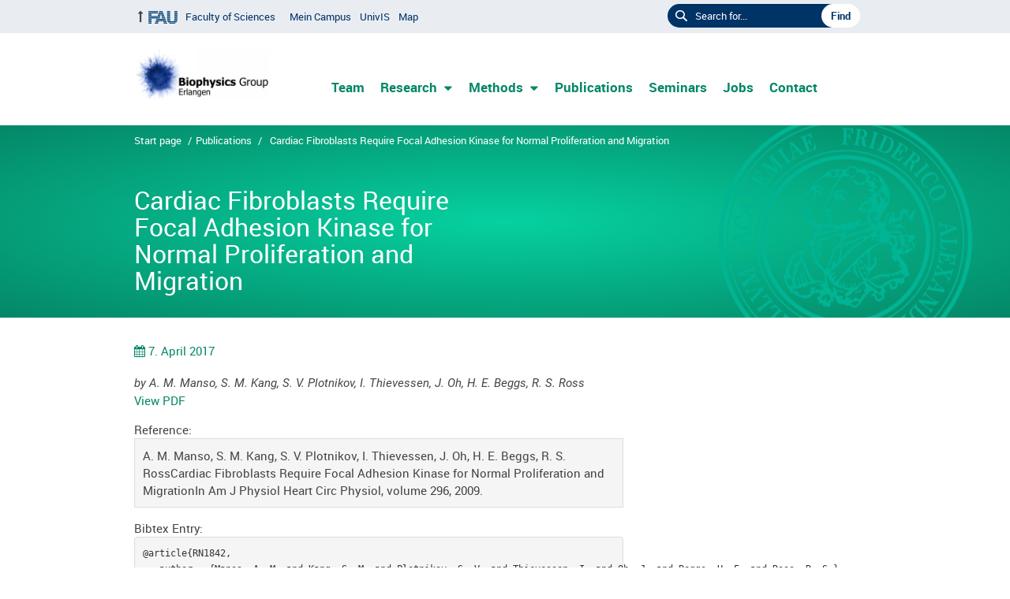

--- FILE ---
content_type: text/html; charset=UTF-8
request_url: https://bio.physik.fau.de/wp-publications/rn1842/
body_size: 6642
content:
<!DOCTYPE html>
<html class="no-js" lang="en">
<head>
    <meta http-equiv="X-UA-Compatible" content="IE=edge,chrome=1">
    <link rel="dns-prefetch" href="//www.fau.de" crossorigin /><link rel="preconnect" href="//www.fau.de" crossorigin /><link rel="dns-prefetch" href="//www.fau.eu" crossorigin /><link rel="preconnect" href="//www.fau.eu" crossorigin /><title>Cardiac Fibroblasts Require Focal Adhesion Kinase for Normal Proliferation and Migration &#8211; Biophysics Group</title>
<meta name='robots' content='max-image-preview:large' />
<meta http-equiv="Content-Type" content="text/html; charset=UTF-8">
<meta name="viewport" content="width=device-width, initial-scale=1.0">
<link rel="apple-touch-icon" href="https://bio.physik.fau.de/wp-content/themes/FAU-Natfak-master/img/apple-touch-icon.png">
<link rel="shortcut icon" href="https://bio.physik.fau.de/wp-content/themes/FAU-Natfak-master/img/favicon.ico">
<link rel="alternate" type="application/rss+xml" title="Biophysics Group - RSS 2.0 Feed" href="https://bio.physik.fau.de/feed/">
<link rel="alternate" title="oEmbed (JSON)" type="application/json+oembed" href="https://bio.physik.fau.de/wp-json/oembed/1.0/embed?url=%2Fwp-publications%2Frn1842%2F" />
<link rel="alternate" title="oEmbed (XML)" type="text/xml+oembed" href="https://bio.physik.fau.de/wp-json/oembed/1.0/embed?url=%2Fwp-publications%2Frn1842%2F&#038;format=xml" />
<style id='wp-img-auto-sizes-contain-inline-css' type='text/css'>
img:is([sizes=auto i],[sizes^="auto," i]){contain-intrinsic-size:3000px 1500px}
/*# sourceURL=wp-img-auto-sizes-contain-inline-css */
</style>
<link rel='stylesheet' id='wp-publications-css' href='/wp-content/plugins/wp-publications/wp-publications.css?ver=6.9' type='text/css' media='all' />
<style id='wp-block-library-inline-css' type='text/css'>
:root{--wp-block-synced-color:#7a00df;--wp-block-synced-color--rgb:122,0,223;--wp-bound-block-color:var(--wp-block-synced-color);--wp-editor-canvas-background:#ddd;--wp-admin-theme-color:#007cba;--wp-admin-theme-color--rgb:0,124,186;--wp-admin-theme-color-darker-10:#006ba1;--wp-admin-theme-color-darker-10--rgb:0,107,160.5;--wp-admin-theme-color-darker-20:#005a87;--wp-admin-theme-color-darker-20--rgb:0,90,135;--wp-admin-border-width-focus:2px}@media (min-resolution:192dpi){:root{--wp-admin-border-width-focus:1.5px}}.wp-element-button{cursor:pointer}:root .has-very-light-gray-background-color{background-color:#eee}:root .has-very-dark-gray-background-color{background-color:#313131}:root .has-very-light-gray-color{color:#eee}:root .has-very-dark-gray-color{color:#313131}:root .has-vivid-green-cyan-to-vivid-cyan-blue-gradient-background{background:linear-gradient(135deg,#00d084,#0693e3)}:root .has-purple-crush-gradient-background{background:linear-gradient(135deg,#34e2e4,#4721fb 50%,#ab1dfe)}:root .has-hazy-dawn-gradient-background{background:linear-gradient(135deg,#faaca8,#dad0ec)}:root .has-subdued-olive-gradient-background{background:linear-gradient(135deg,#fafae1,#67a671)}:root .has-atomic-cream-gradient-background{background:linear-gradient(135deg,#fdd79a,#004a59)}:root .has-nightshade-gradient-background{background:linear-gradient(135deg,#330968,#31cdcf)}:root .has-midnight-gradient-background{background:linear-gradient(135deg,#020381,#2874fc)}:root{--wp--preset--font-size--normal:16px;--wp--preset--font-size--huge:42px}.has-regular-font-size{font-size:1em}.has-larger-font-size{font-size:2.625em}.has-normal-font-size{font-size:var(--wp--preset--font-size--normal)}.has-huge-font-size{font-size:var(--wp--preset--font-size--huge)}.has-text-align-center{text-align:center}.has-text-align-left{text-align:left}.has-text-align-right{text-align:right}.has-fit-text{white-space:nowrap!important}#end-resizable-editor-section{display:none}.aligncenter{clear:both}.items-justified-left{justify-content:flex-start}.items-justified-center{justify-content:center}.items-justified-right{justify-content:flex-end}.items-justified-space-between{justify-content:space-between}.screen-reader-text{border:0;clip-path:inset(50%);height:1px;margin:-1px;overflow:hidden;padding:0;position:absolute;width:1px;word-wrap:normal!important}.screen-reader-text:focus{background-color:#ddd;clip-path:none;color:#444;display:block;font-size:1em;height:auto;left:5px;line-height:normal;padding:15px 23px 14px;text-decoration:none;top:5px;width:auto;z-index:100000}html :where(.has-border-color){border-style:solid}html :where([style*=border-top-color]){border-top-style:solid}html :where([style*=border-right-color]){border-right-style:solid}html :where([style*=border-bottom-color]){border-bottom-style:solid}html :where([style*=border-left-color]){border-left-style:solid}html :where([style*=border-width]){border-style:solid}html :where([style*=border-top-width]){border-top-style:solid}html :where([style*=border-right-width]){border-right-style:solid}html :where([style*=border-bottom-width]){border-bottom-style:solid}html :where([style*=border-left-width]){border-left-style:solid}html :where(img[class*=wp-image-]){height:auto;max-width:100%}:where(figure){margin:0 0 1em}html :where(.is-position-sticky){--wp-admin--admin-bar--position-offset:var(--wp-admin--admin-bar--height,0px)}@media screen and (max-width:600px){html :where(.is-position-sticky){--wp-admin--admin-bar--position-offset:0px}}

/*# sourceURL=wp-block-library-inline-css */
</style><style id='global-styles-inline-css' type='text/css'>
:root{--wp--preset--aspect-ratio--square: 1;--wp--preset--aspect-ratio--4-3: 4/3;--wp--preset--aspect-ratio--3-4: 3/4;--wp--preset--aspect-ratio--3-2: 3/2;--wp--preset--aspect-ratio--2-3: 2/3;--wp--preset--aspect-ratio--16-9: 16/9;--wp--preset--aspect-ratio--9-16: 9/16;--wp--preset--color--black: #000000;--wp--preset--color--cyan-bluish-gray: #abb8c3;--wp--preset--color--white: #ffffff;--wp--preset--color--pale-pink: #f78da7;--wp--preset--color--vivid-red: #cf2e2e;--wp--preset--color--luminous-vivid-orange: #ff6900;--wp--preset--color--luminous-vivid-amber: #fcb900;--wp--preset--color--light-green-cyan: #7bdcb5;--wp--preset--color--vivid-green-cyan: #00d084;--wp--preset--color--pale-cyan-blue: #8ed1fc;--wp--preset--color--vivid-cyan-blue: #0693e3;--wp--preset--color--vivid-purple: #9b51e0;--wp--preset--gradient--vivid-cyan-blue-to-vivid-purple: linear-gradient(135deg,rgb(6,147,227) 0%,rgb(155,81,224) 100%);--wp--preset--gradient--light-green-cyan-to-vivid-green-cyan: linear-gradient(135deg,rgb(122,220,180) 0%,rgb(0,208,130) 100%);--wp--preset--gradient--luminous-vivid-amber-to-luminous-vivid-orange: linear-gradient(135deg,rgb(252,185,0) 0%,rgb(255,105,0) 100%);--wp--preset--gradient--luminous-vivid-orange-to-vivid-red: linear-gradient(135deg,rgb(255,105,0) 0%,rgb(207,46,46) 100%);--wp--preset--gradient--very-light-gray-to-cyan-bluish-gray: linear-gradient(135deg,rgb(238,238,238) 0%,rgb(169,184,195) 100%);--wp--preset--gradient--cool-to-warm-spectrum: linear-gradient(135deg,rgb(74,234,220) 0%,rgb(151,120,209) 20%,rgb(207,42,186) 40%,rgb(238,44,130) 60%,rgb(251,105,98) 80%,rgb(254,248,76) 100%);--wp--preset--gradient--blush-light-purple: linear-gradient(135deg,rgb(255,206,236) 0%,rgb(152,150,240) 100%);--wp--preset--gradient--blush-bordeaux: linear-gradient(135deg,rgb(254,205,165) 0%,rgb(254,45,45) 50%,rgb(107,0,62) 100%);--wp--preset--gradient--luminous-dusk: linear-gradient(135deg,rgb(255,203,112) 0%,rgb(199,81,192) 50%,rgb(65,88,208) 100%);--wp--preset--gradient--pale-ocean: linear-gradient(135deg,rgb(255,245,203) 0%,rgb(182,227,212) 50%,rgb(51,167,181) 100%);--wp--preset--gradient--electric-grass: linear-gradient(135deg,rgb(202,248,128) 0%,rgb(113,206,126) 100%);--wp--preset--gradient--midnight: linear-gradient(135deg,rgb(2,3,129) 0%,rgb(40,116,252) 100%);--wp--preset--font-size--small: 13px;--wp--preset--font-size--medium: 20px;--wp--preset--font-size--large: 36px;--wp--preset--font-size--x-large: 42px;--wp--preset--spacing--20: 0.44rem;--wp--preset--spacing--30: 0.67rem;--wp--preset--spacing--40: 1rem;--wp--preset--spacing--50: 1.5rem;--wp--preset--spacing--60: 2.25rem;--wp--preset--spacing--70: 3.38rem;--wp--preset--spacing--80: 5.06rem;--wp--preset--shadow--natural: 6px 6px 9px rgba(0, 0, 0, 0.2);--wp--preset--shadow--deep: 12px 12px 50px rgba(0, 0, 0, 0.4);--wp--preset--shadow--sharp: 6px 6px 0px rgba(0, 0, 0, 0.2);--wp--preset--shadow--outlined: 6px 6px 0px -3px rgb(255, 255, 255), 6px 6px rgb(0, 0, 0);--wp--preset--shadow--crisp: 6px 6px 0px rgb(0, 0, 0);}:where(.is-layout-flex){gap: 0.5em;}:where(.is-layout-grid){gap: 0.5em;}body .is-layout-flex{display: flex;}.is-layout-flex{flex-wrap: wrap;align-items: center;}.is-layout-flex > :is(*, div){margin: 0;}body .is-layout-grid{display: grid;}.is-layout-grid > :is(*, div){margin: 0;}:where(.wp-block-columns.is-layout-flex){gap: 2em;}:where(.wp-block-columns.is-layout-grid){gap: 2em;}:where(.wp-block-post-template.is-layout-flex){gap: 1.25em;}:where(.wp-block-post-template.is-layout-grid){gap: 1.25em;}.has-black-color{color: var(--wp--preset--color--black) !important;}.has-cyan-bluish-gray-color{color: var(--wp--preset--color--cyan-bluish-gray) !important;}.has-white-color{color: var(--wp--preset--color--white) !important;}.has-pale-pink-color{color: var(--wp--preset--color--pale-pink) !important;}.has-vivid-red-color{color: var(--wp--preset--color--vivid-red) !important;}.has-luminous-vivid-orange-color{color: var(--wp--preset--color--luminous-vivid-orange) !important;}.has-luminous-vivid-amber-color{color: var(--wp--preset--color--luminous-vivid-amber) !important;}.has-light-green-cyan-color{color: var(--wp--preset--color--light-green-cyan) !important;}.has-vivid-green-cyan-color{color: var(--wp--preset--color--vivid-green-cyan) !important;}.has-pale-cyan-blue-color{color: var(--wp--preset--color--pale-cyan-blue) !important;}.has-vivid-cyan-blue-color{color: var(--wp--preset--color--vivid-cyan-blue) !important;}.has-vivid-purple-color{color: var(--wp--preset--color--vivid-purple) !important;}.has-black-background-color{background-color: var(--wp--preset--color--black) !important;}.has-cyan-bluish-gray-background-color{background-color: var(--wp--preset--color--cyan-bluish-gray) !important;}.has-white-background-color{background-color: var(--wp--preset--color--white) !important;}.has-pale-pink-background-color{background-color: var(--wp--preset--color--pale-pink) !important;}.has-vivid-red-background-color{background-color: var(--wp--preset--color--vivid-red) !important;}.has-luminous-vivid-orange-background-color{background-color: var(--wp--preset--color--luminous-vivid-orange) !important;}.has-luminous-vivid-amber-background-color{background-color: var(--wp--preset--color--luminous-vivid-amber) !important;}.has-light-green-cyan-background-color{background-color: var(--wp--preset--color--light-green-cyan) !important;}.has-vivid-green-cyan-background-color{background-color: var(--wp--preset--color--vivid-green-cyan) !important;}.has-pale-cyan-blue-background-color{background-color: var(--wp--preset--color--pale-cyan-blue) !important;}.has-vivid-cyan-blue-background-color{background-color: var(--wp--preset--color--vivid-cyan-blue) !important;}.has-vivid-purple-background-color{background-color: var(--wp--preset--color--vivid-purple) !important;}.has-black-border-color{border-color: var(--wp--preset--color--black) !important;}.has-cyan-bluish-gray-border-color{border-color: var(--wp--preset--color--cyan-bluish-gray) !important;}.has-white-border-color{border-color: var(--wp--preset--color--white) !important;}.has-pale-pink-border-color{border-color: var(--wp--preset--color--pale-pink) !important;}.has-vivid-red-border-color{border-color: var(--wp--preset--color--vivid-red) !important;}.has-luminous-vivid-orange-border-color{border-color: var(--wp--preset--color--luminous-vivid-orange) !important;}.has-luminous-vivid-amber-border-color{border-color: var(--wp--preset--color--luminous-vivid-amber) !important;}.has-light-green-cyan-border-color{border-color: var(--wp--preset--color--light-green-cyan) !important;}.has-vivid-green-cyan-border-color{border-color: var(--wp--preset--color--vivid-green-cyan) !important;}.has-pale-cyan-blue-border-color{border-color: var(--wp--preset--color--pale-cyan-blue) !important;}.has-vivid-cyan-blue-border-color{border-color: var(--wp--preset--color--vivid-cyan-blue) !important;}.has-vivid-purple-border-color{border-color: var(--wp--preset--color--vivid-purple) !important;}.has-vivid-cyan-blue-to-vivid-purple-gradient-background{background: var(--wp--preset--gradient--vivid-cyan-blue-to-vivid-purple) !important;}.has-light-green-cyan-to-vivid-green-cyan-gradient-background{background: var(--wp--preset--gradient--light-green-cyan-to-vivid-green-cyan) !important;}.has-luminous-vivid-amber-to-luminous-vivid-orange-gradient-background{background: var(--wp--preset--gradient--luminous-vivid-amber-to-luminous-vivid-orange) !important;}.has-luminous-vivid-orange-to-vivid-red-gradient-background{background: var(--wp--preset--gradient--luminous-vivid-orange-to-vivid-red) !important;}.has-very-light-gray-to-cyan-bluish-gray-gradient-background{background: var(--wp--preset--gradient--very-light-gray-to-cyan-bluish-gray) !important;}.has-cool-to-warm-spectrum-gradient-background{background: var(--wp--preset--gradient--cool-to-warm-spectrum) !important;}.has-blush-light-purple-gradient-background{background: var(--wp--preset--gradient--blush-light-purple) !important;}.has-blush-bordeaux-gradient-background{background: var(--wp--preset--gradient--blush-bordeaux) !important;}.has-luminous-dusk-gradient-background{background: var(--wp--preset--gradient--luminous-dusk) !important;}.has-pale-ocean-gradient-background{background: var(--wp--preset--gradient--pale-ocean) !important;}.has-electric-grass-gradient-background{background: var(--wp--preset--gradient--electric-grass) !important;}.has-midnight-gradient-background{background: var(--wp--preset--gradient--midnight) !important;}.has-small-font-size{font-size: var(--wp--preset--font-size--small) !important;}.has-medium-font-size{font-size: var(--wp--preset--font-size--medium) !important;}.has-large-font-size{font-size: var(--wp--preset--font-size--large) !important;}.has-x-large-font-size{font-size: var(--wp--preset--font-size--x-large) !important;}
/*# sourceURL=global-styles-inline-css */
</style>

<style id='classic-theme-styles-inline-css' type='text/css'>
/*! This file is auto-generated */
.wp-block-button__link{color:#fff;background-color:#32373c;border-radius:9999px;box-shadow:none;text-decoration:none;padding:calc(.667em + 2px) calc(1.333em + 2px);font-size:1.125em}.wp-block-file__button{background:#32373c;color:#fff;text-decoration:none}
/*# sourceURL=/wp-includes/css/classic-themes.min.css */
</style>
<link rel='stylesheet' id='fau-style-css' href='/wp-content/themes/FAU-Natfak-master/style.css?ver=1.6' type='text/css' media='all' />
<link rel='stylesheet' id='tablepress-default-css' href='/wp-content/plugins/tablepress/css/build/default.css?ver=3.2.6' type='text/css' media='all' />
<script type="text/javascript" src="/wp-content/plugins/stop-user-enumeration/frontend/js/frontend.js?ver=1.7.5" id="stop-user-enumeration-js" defer="defer" data-wp-strategy="defer"></script>
<script type="text/javascript" src="/wp-includes/js/jquery/jquery.min.js?ver=3.7.1" id="jquery-core-js"></script>
<script type="text/javascript" src="/wp-includes/js/jquery/jquery-migrate.min.js?ver=3.4.1" id="jquery-migrate-js"></script>
<link rel="https://api.w.org/" href="https://bio.physik.fau.de/wp-json/" /><meta name="generator" content="WordPress 6.9" />
<link rel="canonical" href="/wp-publications/rn1842/" />
<link rel='shortlink' href='/?p=1203' />
		<style type="text/css" id="wp-custom-css">
			hr { 
    display: block;
    height: 1px;
    border: 0;
    border-top: 3px solid #2c8c6e;
    margin: 1em 0;
    padding: 0; 
}		</style>
		</head>

<body class="wp-singular wp-publications-template-default single single-wp-publications postid-1203 wp-theme-FAU-Natfak-master">
	
	<div id="wrap">
		
		<nav id="skiplinks" aria-label="Skiplinks">
			<ul class="jumplinks">
			    <li><a href="#content" data-target="#content" data-firstchild="0" class="jumplink-content">Jump to content</a></li>
			    <li><a href="#search-header" data-target="#meta .searchform input" data-firstchild="1" class="jumplink-search">Jump to search</a></li>
			    <li><a href="#nav" data-target="#nav a" data-firstchild="1" class="jumplink-nav">Jump to main menu</a></li>
			    			</ul>
		</nav>    
		<section id="meta">
			<div class="container">
				<div class="pull-left">
					<h3 class="screen-reader-text">Links zu weiteren Portalen</h3>
					<ul id="meta-nav" class="menu"><li class="fauhome"><a href="https://www.fau.eu"><img src="/wp-content/themes/FAU-Natfak-master/img/logo-fau-37x16.png" alt="Friedrich-Alexander-Universität Erlangen-Nürnberg (FAU)"></a></li>
<li data-wpel-link="internal" class="facultyhome"><a href="https://nat.fau.eu">Faculty of Sciences</a></li>
<li><a data-wpel-link="internal" href="https://campus.fau.de/">Mein Campus</a></li>
<li><a data-wpel-link="internal" href="http://univis.fau.de/">UnivIS</a></li>
<li><a data-wpel-link="internal" href="http://karte.fau.de/">Map</a></li>
</ul>
				</div>
				<div class="pull-right">
									    <h3 class="screen-reader-text">Seiteninterne Suche</h3>
				    
<form id="search-header" role="search" method="get" class="searchform" action="/">
	<label for="s">Search for...</label>
	<input type="text" value="" name="s" placeholder="Search for...">
	<input type="hidden" name="post_type[]" value="page">
<input type="hidden" name="post_type[]" value="post">
<input type="hidden" name="post_type[]" value="person">
<input type="hidden" name="post_type[]" value="attachment">
	<input type="submit" id="searchsubmit" value="Find">
</form>				</div>
			</div>
		</section>
				<header id="header">
			<div class="container">
		    
			    <div class="branding" id="logo" role="banner" itemprop="publisher" itemscope itemtype="http://schema.org/Organization"><h1><a itemprop="url" rel="home" href="/"><img src="https://bio.physik.fau.de/wp-content/uploads/2020/06/cropped-Logo-1.png" width="1480" height="563" alt="Biophysics Group" srcset="/wp-content/uploads/2020/06/cropped-Logo-1.png 1480w, /wp-content/uploads/2020/06/cropped-Logo-1-300x114.png 300w, /wp-content/uploads/2020/06/cropped-Logo-1-600x228.png 600w, /wp-content/uploads/2020/06/cropped-Logo-1-768x292.png 768w, /wp-content/uploads/2020/06/cropped-Logo-1-220x84.png 220w, /wp-content/uploads/2020/06/cropped-Logo-1-140x53.png 140w, /wp-content/uploads/2020/06/cropped-Logo-1-940x358.png 940w, /wp-content/uploads/2020/06/cropped-Logo-1-145x55.png 145w"></a></h1>			    </div>
			    <div class="header-menu">			    
				<a href="#" id="nav-toggle" class="hide-desktop">
					<div></div>
					<div></div>
					<div></div>
				</a>			
				<ul role="navigation" aria-label="Navigation" id="nav"><li id="menu-item-13" class="menu-item menu-item-type-post_type menu-item-object-page menu-item-13 level1"><a href="/team/">Team</a></li>
<li id="menu-item-83" class="menu-item menu-item-type-post_type menu-item-object-page menu-item-has-children has-sub menu-item-83 level1"><a href="/research/">Research</a><div class="nav-flyout"><div class="container"><div class="row"><div class="span4"><ul class="sub-menu level2">	<li id="menu-item-1944" class="menu-item menu-item-type-post_type menu-item-object-page current_page_parent"><a href="/posts/">Posts</a></li>
	<li id="menu-item-3459" class="menu-item menu-item-type-post_type menu-item-object-page"><a href="/internal-information/">Internal Information</a></li>
</ul><a href="/research/" class="button-portal">Portal Research</a></div><div class="span8 hide-mobile introtext"></div></div></div></div></li>
<li id="menu-item-272" class="menu-item menu-item-type-post_type menu-item-object-page menu-item-has-children has-sub menu-item-272 level1"><a href="/methods/">Methods</a><div class="nav-flyout"><div class="container"><div class="row"><div class="span4"><ul class="sub-menu level2">	<li id="menu-item-433" class="menu-item menu-item-type-post_type menu-item-object-page"><a href="/methods/clickpoints/">ClickPoints</a></li>
	<li id="menu-item-1413" class="menu-item menu-item-type-post_type menu-item-object-page"><a href="/methods/bayesloop/">Bayesloop</a></li>
	<li id="menu-item-1300" class="menu-item menu-item-type-post_type menu-item-object-page"><a href="/methods/3-d-traction-microscopy/">3-D Traction Microscopy</a></li>
	<li id="menu-item-1310" class="menu-item menu-item-type-post_type menu-item-object-page"><a href="/methods/cell-stretcher/">Cell Stretcher</a></li>
	<li id="menu-item-434" class="menu-item menu-item-type-post_type menu-item-object-page"><a href="/methods/magnetic-tweezer/">Magnetic Tweezers</a></li>
	<li id="menu-item-2430" class="menu-item menu-item-type-post_type menu-item-object-page"><a href="/methods/biofabrication/">Biofabrication</a></li>
	<li id="menu-item-1501" class="menu-item menu-item-type-post_type menu-item-object-page"><a href="/methods/protocols-and-instruction-videos/">Protocols and Instruction Videos</a></li>
	<li id="menu-item-3073" class="menu-item menu-item-type-post_type menu-item-object-page"><a href="/methods/scientific-writing/">Scientific Writing</a></li>
</ul><a href="/methods/" class="button-portal">Portal Methods</a></div><div class="span8 hide-mobile introtext"></div></div></div></div></li>
<li id="menu-item-2158" class="menu-item menu-item-type-post_type menu-item-object-page menu-item-2158 level1"><a href="/publications-fabrylab/">Publications</a></li>
<li id="menu-item-113" class="menu-item menu-item-type-post_type menu-item-object-page menu-item-113 level1"><a href="/seminars/">Seminars</a></li>
<li id="menu-item-1749" class="menu-item menu-item-type-post_type menu-item-object-page menu-item-1749 level1"><a href="/jobs/">Jobs</a></li>
<li id="menu-item-14" class="menu-item menu-item-type-post_type menu-item-object-page menu-item-14 level1"><a href="/contact/">Contact</a></li>
</ul>			    </div>
			</div>
		</header>

	

<section id="hero" class="hero-small">
	<div class="container">
		<div class="row">
			<div class="span12">
				<nav aria-labelledby="bc-title" class="breadcrumbs"><h4 class="screen-reader-text" id="bc-title">You are here:</h4><a href="https://bio.physik.fau.de/">Start page</a> <span>/</span><a href="https://bio.physik.fau.de//wp-publications/">Publications</a> <span>/</span><span class="active">Cardiac Fibroblasts Require Focal Adhesion Kinase for Normal Proliferation and Migration</span></nav>				
				<div class="hero-meta-portal">
									</div>
			</div>
		</div>
		<div class="row">
			<div class="span6">

				<h1>Cardiac Fibroblasts Require Focal Adhesion Kinase for Normal Proliferation and Migration</h1>
				
			</div>
		</div>
	</div>
</section>

	<div id="content">
		<div class="container">

			<div class="row">
				<div class="span8">
				    <main>
					<article class="news-details">
						<div class="post-meta">
<span class="post-meta-date"> 7. April 2017</span>
</div>
<div class="bibentry-by">by A. M. Manso, S. M. Kang, S. V. Plotnikov, I. Thievessen, J. Oh, H. E. Beggs, R. S. Ross</div>
<div class="bibentry-document-link"><a href="Manso Am J Physiol Heart Circ Physiol 2009.pdf">View PDF</a></div>
<div class="bibentry-label">Reference:</div>
<div class="bibentry-reference"> A. M. Manso, S. M. Kang, S. V. Plotnikov, I. Thievessen, J. Oh, H. E. Beggs, R. S. RossCardiac Fibroblasts Require Focal Adhesion Kinase for Normal Proliferation and MigrationIn Am J Physiol Heart Circ Physiol, volume 296, 2009.</div>
<div class="bibentry-label">Bibtex Entry:</div>
<pre class="purebibtex">@article{RN1842,
   author = {Manso, A. M. and Kang, S. M. and Plotnikov, S. V. and Thievessen, I. and Oh, J. and Beggs, H. E. and Ross, R. S.},
   title = {Cardiac Fibroblasts Require Focal Adhesion Kinase for Normal Proliferation and Migration},
   journal = {Am J Physiol Heart Circ Physiol},
   volume = {296},
   number = {3},
   pages = {H627-38},
   url = {<a href="Manso Am J Physiol Heart Circ Physiol 2009.pdf">Manso Am J Physiol Heart Circ Physiol 2009.pdf</a>},
   year = {2009},
   type = {Journal Article}
}</pre>
<p><span class="Z3988" title="ctx_ver=Z39.88-2004&amp;rft_val_fmt=info%3Aofi%2Ffmt%3Akev%3Amtx%3Ajournal&amp;rft.atitle=Cardiac+Fibroblasts+Require+Focal+Adhesion+Kinase+for+Normal+Proliferation+and+Migration&amp;rft.jtitle=Am+J+Physiol+Heart+Circ+Physiol&amp;rft.volume=296&amp;rft.issue=&amp;rft.pub=&amp;rft_id=Manso+Am+J+Physiol+Heart+Circ+Physiol+2009.pdf&amp;rfr_id=info%3Asid%2F131.188.117.21%3A&amp;rft.date=2009&amp;rft.au=A.+M.+Manso&amp;rft.au=S.+M.+Kang&amp;rft.au=S.+V.+Plotnikov&amp;rft.au=I.+Thievessen&amp;rft.au=J.+Oh&amp;rft.au=H.+E.+Beggs&amp;rft.au=R.+S.+Ross"></span></p>
<p class="meta-footer">
</p>
					    
						
					</article>
				    </main>
				    				</div>
				
				
<div class="span4">
	</div>
			</div>

		</div>
	    		
	</div>
	

	</div> <!-- /wrap -->

	<footer id="footer">
		<div class="container">
			<div class="row">
				<div class="span3">
					<p><img src="https://bio.physik.fau.de/wp-content/themes/FAU-Natfak-master/img/logo-fau-inverse.png" width="185" height="35" alt="Friedrich-Alexander-Universität Erlangen-Nürnberg"></p>
				</div>
				<div class="span4">
					
				<p itemscope itemtype="http://schema.org/PostalAddress">
				    <span itemprop="name">Biophysics Group<br>Center for Medicine, Physics and Technology</span><br>
				    <span itemprop="streetAddress">Henkestraße 91</span><br>
				    <span itemprop="postalCode">91052</span> <span itemprop="addressLocality">Erlangen</span><br>
				    				       <span itemprop="addressCountry">Germany</span>
				       
			       </p>
	
				</div>
				<div class="span5">
					<ul class="menu" id="footer-nav"><li><a data-wpel-link="internal" href="https://www.fau.de/universitaet/stellen-praktika-und-jobs/">Jobs</a></li>
<li><a data-wpel-link="internal" href="https://www.fau.de/presseportal-der-fau/">Press</a></li>
<li><a data-wpel-link="internal" href="https://www.fau.de/intranet/">Intranet</a></li>
<li><a data-wpel-link="internal" href="https://www.fau.de/impressum/">Legal notice</a></li>
</ul>
				</div>
			</div>
		</div>
	</footer>
	
	<a href="#wrap" class="top-link"><span class="hidden">Nach oben</span></a>

	<script type="speculationrules">
{"prefetch":[{"source":"document","where":{"and":[{"href_matches":"/*"},{"not":{"href_matches":["/wp-*.php","/wp-admin/*","/wp-content/uploads/*","/wp-content/*","/wp-content/plugins/*","/wp-content/themes/FAU-Natfak-master/*","/*\\?(.+)"]}},{"not":{"selector_matches":"a[rel~=\"nofollow\"]"}},{"not":{"selector_matches":".no-prefetch, .no-prefetch a"}}]},"eagerness":"conservative"}]}
</script>
<script type="text/javascript" src="/wp-content/themes/FAU-Natfak-master/js/scripts.min.js?ver=1.6" id="fau-scripts-js"></script>
</body>
</html>